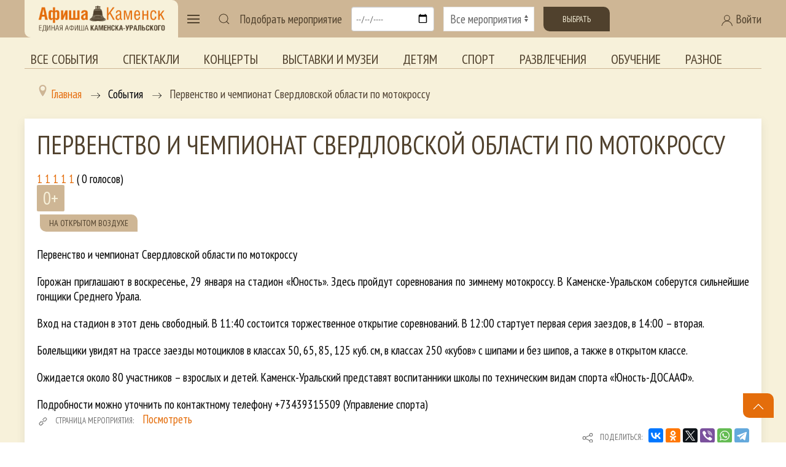

--- FILE ---
content_type: text/html; charset=utf-8
request_url: https://afisha-kamensk.ru/component/afisha/event/3427/2023-01-28?Itemid=169
body_size: 13036
content:
<!doctype html> 
<!--[if lt IE 7]><html class="no-js lt-ie9 lt-ie8 lt-ie7 ie6 oldie" lang="ru" dir="ltr"> <![endif]--> 
<!--[if IE 7]><html class="no-js lt-ie9 lt-ie8 ie7 oldie" lang="ru" dir="ltr"> <![endif]--> 
<!--[if IE 8]><html class="no-js lt-ie9 ie8 oldie" lang="ru" dir="ltr"> <![endif]--> 
<!--[if gt IE 8]><!--><html class="no-js" xmlns="http://www.w3.org/1999/xhtml" lang="ru" dir="ltr" prefix="og: http://ogp.me/ns#" > <!--<![endif]-->

<head>
    <base href="https://afisha-kamensk.ru/component/afisha/event/3427/2023-01-28" />
	<meta http-equiv="content-type" content="text/html; charset=utf-8" />
	<meta name="description" content="Первенство и чемпионат  Свердловской области по мотокроссу - " />
	<meta name="generator" content="design-in-time.info" />
	<title>Первенство и чемпионат  Свердловской области по мотокроссу -  - Афиша Каменск-Уральский</title>
	<link href="https://afisha-kamensk.ru/component/afisha/event/3427" rel="canonical" />
	<link href="/templates/afishakamensk/favicon.ico" rel="shortcut icon" type="image/vnd.microsoft.icon" />
	<link href="https://afisha-kamensk.ru/component/search/?Itemid=169&amp;eid=3427&amp;date=2023-01-28&amp;format=opensearch" rel="search" title="Искать Афиша Каменск-Уральский" type="application/opensearchdescription+xml" />
	<link href="https://afisha-kamensk.ru/components/com_afisha/css/afisha.css" rel="stylesheet" type="text/css" />
	<link href="https://afisha-kamensk.ru/components/com_afisha/jq/fancybox3/jquery.fancybox.min.css" rel="stylesheet" type="text/css" />
	<link href="https://afisha-kamensk.ru/components/com_afisha/jq/flatpickr/flatpickr.min.css" rel="stylesheet" type="text/css" />
	<link href="https://afisha-kamensk.ru/components/com_afisha/jq/flatpickr/themes/airbnb.css" rel="stylesheet" type="text/css" />
	<link href="/plugins/content/extravote/assets/extravote.css" rel="stylesheet" type="text/css" />
	<link href="/media/system/css/modal.css?7f2d4cf49e59d518baa993864f227867" rel="stylesheet" type="text/css" />
	<link href="/media/com_attachments/css/attachments_hide.css" rel="stylesheet" type="text/css" />
	<link href="/templates/afishakamensk/html/com_jcomments/afisha/style.css?v=3002" rel="stylesheet" type="text/css" />
	<link href="/plugins/system/jce/css/content.css?7f2d4cf49e59d518baa993864f227867" rel="stylesheet" type="text/css" />
	<link href="/media/jui/css/bootstrap.min.css?7f2d4cf49e59d518baa993864f227867" rel="stylesheet" type="text/css" />
	<link href="/media/jui/css/bootstrap-responsive.min.css?7f2d4cf49e59d518baa993864f227867" rel="stylesheet" type="text/css" />
	<link href="/media/jui/css/bootstrap-extended.css?7f2d4cf49e59d518baa993864f227867" rel="stylesheet" type="text/css" />
	<link href="https://cdn.datatables.net/v/dt/jqc-1.12.4/jszip-2.5.0/dt-1.10.18/b-1.5.4/b-colvis-1.5.4/b-html5-1.5.4/cr-1.5.0/sc-1.5.0/sl-1.2.6/datatables.min.css" rel="stylesheet" type="text/css" media="all" />
	<link href="https://cdn.datatables.net/colreorder/1.5.2/css/colReorder.dataTables.min.css" rel="stylesheet" type="text/css" media="all" />
	<link href="https://afisha-kamensk.ru/templates/afishakamensk/css/chosen.min.css?127" rel="stylesheet" type="text/css" media="all" />
	<link href="https://afisha-kamensk.ru/templates/afishakamensk/css/trumbowyg.min.css?457" rel="stylesheet" type="text/css" media="all" />
	<link href="https://afisha-kamensk.ru/templates/afishakamensk/css/dropzone.min.css?365" rel="stylesheet" type="text/css" media="all" />
	<link href="https://afisha-kamensk.ru/templates/afishakamensk/css/basic.min.css?817" rel="stylesheet" type="text/css" media="all" />
	<link href="https://afisha-kamensk.ru/templates/afishakamensk/css/uikit.min.css?812" rel="stylesheet" type="text/css" media="all" />
	<link href="https://afisha-kamensk.ru/templates/afishakamensk/css/template.css?996" rel="stylesheet" type="text/css" media="all" />
	<link href="https://afisha-kamensk.ru/media/jui/css/icomoon.css?842" rel="stylesheet" type="text/css" media="all" />
	<link href="//maxcdn.bootstrapcdn.com/font-awesome/4.7.0/css/font-awesome.min.css" rel="stylesheet" type="text/css" media="all" />
	<link href="/components/com_qf3/assets/css/default.css?1202" rel="stylesheet" type="text/css" />
	<link href="https://afisha-kamensk.ru/media/com_slogin/comslogin.min.css?v=4" rel="stylesheet" type="text/css" />
	<link href="/modules/mod_accordeonmenuck/themes/default/css.php?cssid=accordeonck179" rel="stylesheet" type="text/css" />
	<style type="text/css">

#accordeonck179 { padding:0;margin:0; } 
#accordeonck179 li.accordeonck { list-style: none;overflow: hidden; }
#accordeonck179 ul[class^="content"] { margin:0;padding:0; }
#accordeonck179 li.accordeonck > span { position: relative; display: block; font-family: PT+Sans+Narrow:400;}
#accordeonck179 li.accordeonck.parent > span { padding-right: 20px;}
#accordeonck179 li.parent > span span.toggler_icon { position: absolute; cursor: pointer; display: block; height: 100%; z-index: 10;right:0; background: url(/images/plus.png) center center no-repeat !important;width: 20px;}
#accordeonck179 li.parent.open > span span.toggler_icon { right:0; background: url(/images/minus.png) center center no-repeat !important;}
#accordeonck179 li.accordeonck.level2 > span { }
#accordeonck179 li.level3 li.accordeonck > span { }
#accordeonck179 a.accordeonck { display: block;text-decoration: none; color: #F7F1DA;font-size: 1.5em;}
#accordeonck179 a.accordeonck:hover { text-decoration: none; color: #CEB695;}
#accordeonck179 li.parent > span a { display: block;outline: none; }
#accordeonck179 li.parent.open > span a {  }
#accordeonck179 a.accordeonck > .badge { margin: 0 0 0 5px; }
#accordeonck179 li.level1 > span {  } 
#accordeonck179 li.level1 > span a { padding-top: 15px;padding-right: 0px;padding-bottom: 15px;padding-left: 0px;color: #F7F1DA;font-size: 1.5em; } 
#accordeonck179 li.level1 > span span.accordeonckdesc { color: #F7F1DA;font-size: 10px; } 
#accordeonck179 li.level1:hover > span {  } 
#accordeonck179 li.level1:hover > span a { color: #CEB695; } 
#accordeonck179 li.level1.active > span {  } 
#accordeonck179 li.level1.active > span a { color: #CEB695; } #accordeonck179 ul[class^="content"] {
	display: none;
}
	</style>
	<script type="application/json" class="joomla-script-options new">{"csrf.token":"baa0de89f75968fa866ad11b78fd06f0","system.paths":{"root":"","base":""}}</script>
	<script src="/media/jui/js/jquery.min.js?7f2d4cf49e59d518baa993864f227867" type="text/javascript"></script>
	<script src="/media/jui/js/jquery-noconflict.js?7f2d4cf49e59d518baa993864f227867" type="text/javascript"></script>
	<script src="/media/jui/js/jquery-migrate.min.js?7f2d4cf49e59d518baa993864f227867" type="text/javascript"></script>
	<script src="https://afisha-kamensk.ru/components/com_afisha/jq/flatpickr/flatpickr.min.js" type="text/javascript"></script>
	<script src="https://afisha-kamensk.ru/components/com_afisha/jq/flatpickr/l10n/ru.js" type="text/javascript"></script>
	<script src="/plugins/content/extravote/assets/extravote.js" type="text/javascript"></script>
	<script src="/media/system/js/mootools-core.js?7f2d4cf49e59d518baa993864f227867" type="text/javascript"></script>
	<script src="/media/system/js/core.js?7f2d4cf49e59d518baa993864f227867" type="text/javascript"></script>
	<script src="/media/system/js/mootools-more.js?7f2d4cf49e59d518baa993864f227867" type="text/javascript"></script>
	<script src="/media/system/js/modal.js?7f2d4cf49e59d518baa993864f227867" type="text/javascript"></script>
	<script src="/media/com_attachments/js/attachments_refresh.js" type="text/javascript"></script>
	<script src="/components/com_jcomments/js/jcomments-v2.3.js?v=12" type="text/javascript"></script>
	<script src="/components/com_jcomments/libraries/joomlatune/ajax.js?v=4" type="text/javascript"></script>
	<script src="/media/jui/js/bootstrap.min.js?7f2d4cf49e59d518baa993864f227867" type="text/javascript"></script>
	<script src="https://cdnjs.cloudflare.com/ajax/libs/pdfmake/0.1.36/pdfmake.min.js" type="text/javascript"></script>
	<script src="https://cdnjs.cloudflare.com/ajax/libs/pdfmake/0.1.36/vfs_fonts.js" type="text/javascript"></script>
	<script src="https://cdn.datatables.net/v/dt/jszip-2.5.0/dt-1.10.22/b-1.6.4/b-html5-1.6.4/b-print-1.6.4/sp-1.2.0/datatables.min.js" type="text/javascript"></script>
	<script src="https://cdn.datatables.net/colreorder/1.5.2/js/dataTables.colReorder.min.js" type="text/javascript"></script>
	<script src="https://afisha-kamensk.ru/templates/afishakamensk/js/chosen.jquery.min.js?242" type="text/javascript"></script>
	<script src="https://afisha-kamensk.ru/templates/afishakamensk/js/trumbowyg.min.js?468" type="text/javascript"></script>
	<script src="https://afisha-kamensk.ru/templates/afishakamensk/js/ru.min.js?120" type="text/javascript"></script>
	<script src="https://afisha-kamensk.ru/templates/afishakamensk/js/dropzone.min.js?348" type="text/javascript"></script>
	<script src="https://afisha-kamensk.ru/templates/afishakamensk/js/uikit.min.js?946" type="text/javascript"></script>
	<script src="https://afisha-kamensk.ru/templates/afishakamensk/js/uikit-icons.min.js?946" type="text/javascript"></script>
	<script src="https://afisha-kamensk.ru/templates/afishakamensk/js/template.js?708" type="text/javascript"></script>
	<script src="/components/com_qf3/assets/js/qf3.js?1202" type="text/javascript"></script>
	<script src="https://afisha-kamensk.ru/media/com_slogin/slogin.min.js?v=4" type="text/javascript"></script>
	<!--[if lt IE 9]><script src="/media/system/js/html5fallback.js?7f2d4cf49e59d518baa993864f227867" type="text/javascript"></script><![endif]-->
	<script src="/media/com_accordeonmenuck/assets/accordeonmenuck.js" type="text/javascript"></script>
	<script src="/media/com_accordeonmenuck/assets/jquery.easing.1.3.js" type="text/javascript"></script>
	<script type="text/javascript">

	        var flatpickrCalendar;
	        jQuery(document).ready(function () {
                flatpickrCalendar = flatpickr("#flatpickrDiv", {
                    locale: "ru",
                    dateFormat: "Y-m-d",
                    defaultDate: "2023-01-28",
                    clickOpens: false,
                    ignoredFocusElements:[document.body],
                    onChange: function(selectedDates, dateStr, instance) {
                        lnk = lnk.replace('dddate',dateStr);
                        document.location.href = lnk;
                    }
                });
            });
	        
				var ev_basefolder = '';
				var extravote_text=Array('Ваш браузер не поддерживает AJAX ! ',' Загрузка ',' Спасибо за голосование! ',' Вы должны войти , чтобы оценить этот элемент. ',' Вы уже оценили этот пункт . ','( %s голосов) ',' ( %s Голос) ',' Рейтинг %s ');
			
		jQuery(function($) {
			SqueezeBox.initialize({});
			initSqueezeBox();
			$(document).on('subform-row-add', initSqueezeBox);

			function initSqueezeBox(event, container)
			{
				SqueezeBox.assign($(container || document).find('a.modal').get(), {
					parse: 'rel'
				});
			}
		});

		window.jModalClose = function () {
			SqueezeBox.close();
		};

		// Add extra modal close functionality for tinyMCE-based editors
		document.onreadystatechange = function () {
			if (document.readyState == 'interactive' && typeof tinyMCE != 'undefined' && tinyMCE)
			{
				if (typeof window.jModalClose_no_tinyMCE === 'undefined')
				{
					window.jModalClose_no_tinyMCE = typeof(jModalClose) == 'function'  ?  jModalClose  :  false;

					jModalClose = function () {
						if (window.jModalClose_no_tinyMCE) window.jModalClose_no_tinyMCE.apply(this, arguments);
						tinyMCE.activeEditor.windowManager.close();
					};
				}

				if (typeof window.SqueezeBoxClose_no_tinyMCE === 'undefined')
				{
					if (typeof(SqueezeBox) == 'undefined')  SqueezeBox = {};
					window.SqueezeBoxClose_no_tinyMCE = typeof(SqueezeBox.close) == 'function'  ?  SqueezeBox.close  :  false;

					SqueezeBox.close = function () {
						if (window.SqueezeBoxClose_no_tinyMCE)  window.SqueezeBoxClose_no_tinyMCE.apply(this, arguments);
						tinyMCE.activeEditor.windowManager.close();
					};
				}
			}
		};
		jQuery(document).ready(function(jQuery){new Accordeonmenuck('#accordeonck179', {fadetransition : false,eventtype : 'click',transition : 'linear',menuID : 'accordeonck179',defaultopenedid : '',activeeffect : '',showcounter : '',showactive : '1',closeothers : '1',duree : 500});}); 
	</script>
	<link href="http://feeds.feedburner.com/" rel="alternate" type="application/rss+xml" title="RSS" />
	<link href="http://feeds.feedburner.com/" rel="alternate" type="application/rss+xml" title="RSS (featured)" />
	<script type="text/javascript" src="https://afisha-kamensk.ru/components/com_afisha/jq/fancybox3/jquery.fancybox.min.js"></script>
	<script src="https://afisha-kamensk.ru/components/com_afisha/jq/afisha.js"></script>
	<meta property="og:title" content="Первенство и чемпионат  Свердловской области по мотокроссу"/>
	<meta property="og:url" content="https://afisha-kamensk.ru/component/afisha/event/3427" />
	<meta property="og:description" content="Первенство и чемпионат Свердловской области по мотокроссуГорожан приглашают в воскресенье, 29 января на стадион «Юность». Здесь пройдут соревнования по зимнему мотокроссу. В Каменске-Уральском соберутся сильнейшие гонщики Среднего Урала.Вход на стадион в этот день свободный. В 11:40 состоится торжественное открытие соревнований. В 12:00 стартует первая серия заездов, в 14:00 – вторая.Болельщики увидят на трассе заезды мотоциклов в классах 50, 65, 85, 125 куб. см, в классах 250 «кубов» с шипами и без шипов, а также в открытом классе.Ожидается около 80 участников – взрослых и детей. Каменск-Уральский представят воспитанники школы по техническим видам спорта «Юность-ДОСААФ».
Подробности можно уточнить по контактному телефону +73439315509 (Управление спорта)"/>
	<meta property="og:image" content="https://afisha-kamensk.ru//media/jlafisha/events/images/afisha/mtcrss_n23.jpg"/>
	<link href="https://afisha-kamensk.ru/component/afisha/event/3427/2023-01-28" rel="canonical" />
	<meta property="og:url" content="https://afisha-kamensk.ru/component/afisha/event/3427/2023-01-28" />
	<meta property="og:title" content="Первенство и чемпионат  Свердловской области по мотокроссу -  - Афиша Каменск-Уральский" />
	<meta property="og:site_name" content="Единая Афиша Каменск-Уральский. Все мероприятия города и Каменского района. Купить билет" />
	<meta property="og:image" content="https://afisha-kamensk.ru/images/icon.png" />
	<meta http-equiv="X-UA-Compatible" content="IE=edge">
	<meta name="viewport" content="width=device-width, initial-scale=1.0, maximum-scale=1.0, user-scalable=0">
	<meta name="cmsmagazine" content="76268a892ac3625f1e6a868f3c56d3b4" />
	<meta name="yandex-verification" content="7ed042397fab7a8b" />
	<meta name="author" content="design-in-time.info">
	<meta name="theme-color" content="#CEB695">
	<meta name="msapplication-navbutton-color" content="#CEB695">
	<meta name="apple-mobile-web-app-status-bar-style" content="#CEB695">
	<link rel="apple-touch-icon-precomposed" href="https://afisha-kamensk.ru/templates/afishakamensk/images/icons/icon.png">
	<link href="https://fonts.googleapis.com/css2?family=PT+Sans+Narrow:wght@400;700&display=swap" rel="stylesheet">
	<meta name="yandex-verification" content="495a5ed4a81760c2" />

</head>

<body class="tmpl-index itemid-169 lang-ru com-afisha view-event layout-none task-none zoo-itemid-0 zoo-categoryid-0 device-ios-no device-android-no device-mobile-no device-table-no">


 

<header class=" " uk-sticky> 
<div class="uk-container uk-container-large ">
<span id="usergroupid" class="uk-hidden"></span> 
<nav class="uk-navbar-container uk-navbar-transparent" uk-navbar>

    <div class="uk-navbar-left">

<div class="logo-back">
        <a href="/" title="Перейти на главную страницу" class="uk-navbar-item uk-visible@m">
           <img class="" src="/templates/afishakamensk/images/logo.png" width="220" height="auto" alt="Афиша Каменск"  >		
		</a>	
		
        <a href="/" title="Перейти на главную страницу" class="uk-navbar-item uk-hidden@m">
           <img class="" src="/templates/afishakamensk/images/logo.png"  width="200" height="auto" alt="Афиша Каменск"  >		
		</a>		

</div>
        <a class="uk-navbar-toggle" uk-navbar-toggle-icon uk-toggle href="#my-menu"></a>		
           		
		
    <div id="my-menu" uk-offcanvas="overlay: true">
        <div class="uk-offcanvas-bar uk-flex uk-flex-column">
            <button class="uk-offcanvas-close" type="button" uk-close></button>	
        <a href="/" title="Перейти на главную страницу" class="uk-margin-top ">
           <img class="" src="/templates/afishakamensk/images/logo-contrast.png" width="220" height="auto" alt="Афиша Каменск"  >		
		</a>			
			<div class="accordeonck ">
<ul class="menu-left" id="accordeonck179">
<li id="item-200" class="accordeonck item200 first parent parent level1 " data-level="1" ><span class="accordeonck_outer toggler toggler_1"><span class="toggler_icon"></span><a class="accordeonck " href="/vse-sobytiya" >Все события<span class="accordeonckdesc"></span></a></span><ul class="content_1 accordeonck" style="display:none;"><li id="item-201" class="accordeonck item201 first level2 " data-level="2" ><span class="accordeonck_outer "><a class="accordeonck " href="/vse-sobytiya/teatr" >Спектакли<span class="accordeonckdesc"></span></a></span></li><li id="item-202" class="accordeonck item202 level2 " data-level="2" ><span class="accordeonck_outer "><a class="accordeonck " href="/vse-sobytiya/kino" >Кино<span class="accordeonckdesc"></span></a></span></li><li id="item-203" class="accordeonck item203 level2 " data-level="2" ><span class="accordeonck_outer "><a class="accordeonck " href="/vse-sobytiya/kontserty" >Концерты<span class="accordeonckdesc"></span></a></span></li><li id="item-204" class="accordeonck item204 level2 " data-level="2" ><span class="accordeonck_outer "><a class="accordeonck " href="/vse-sobytiya/vystavki-i-muzei" >Выставки и музеи<span class="accordeonckdesc"></span></a></span></li><li id="item-205" class="accordeonck item205 level2 " data-level="2" ><span class="accordeonck_outer "><a class="accordeonck " href="/vse-sobytiya/detyam" >Детям<span class="accordeonckdesc"></span></a></span></li><li id="item-206" class="accordeonck item206 level2 " data-level="2" ><span class="accordeonck_outer "><a class="accordeonck " href="/vse-sobytiya/sport" >Спорт<span class="accordeonckdesc"></span></a></span></li><li id="item-207" class="accordeonck item207 level2 " data-level="2" ><span class="accordeonck_outer "><a class="accordeonck " href="/vse-sobytiya/razvlecheniya" >Развлечения<span class="accordeonckdesc"></span></a></span></li><li id="item-208" class="accordeonck item208 level2 " data-level="2" ><span class="accordeonck_outer "><a class="accordeonck " href="/vse-sobytiya/obuchenie" >Обучение<span class="accordeonckdesc"></span></a></span></li><li id="item-209" class="accordeonck item209 last level2 " data-level="2" ><span class="accordeonck_outer "><a class="accordeonck " href="/vse-sobytiya/inoe" >Разное<span class="accordeonckdesc"></span></a></span></li></ul></li><li id="item-210" class="accordeonck item210 level1 " data-level="1" ><span class="accordeonck_outer "><a class="accordeonck " href="/tury-i-ekskursii" >Туры и экскурсии<span class="accordeonckdesc"></span></a></span></li><li id="item-197" class="accordeonck item197 level1 " data-level="1" ><span class="accordeonck_outer "><a class="accordeonck " href="/novosti-afishi" >Новости Афиши<span class="accordeonckdesc"></span></a></span></li><li id="item-198" class="accordeonck item198 first level1 " data-level="1" ><span class="accordeonck_outer "><a class="accordeonck " href="/obzory-afishi" >Обзоры Афиши<span class="accordeonckdesc"></span></a></span></li><li id="item-224" class="accordeonck item224 first level1 " data-level="1" ><span class="accordeonck_outer "><a class="accordeonck " href="/podborki" >Подборки<span class="accordeonckdesc"></span></a></span></li><li id="item-270" class="accordeonck item270 first parent parent level1 " data-level="1" ><span class="accordeonck_outer toggler toggler_1"><span class="toggler_icon"></span><a class="accordeonck " href="/golosovaniya" >Голосования<span class="accordeonckdesc"></span></a></span><ul class="content_1 accordeonck" style="display:none;"><li id="item-306" class="accordeonck item306 first first last level2 " data-level="2" ><span class="accordeonck_outer "><a class="accordeonck " href="/golosovaniya/konkursnye-novogodnie-spektakli-2024" >Конкурсные новогодние спектакли 2024<span class="accordeonckdesc"></span></a></span></li></ul></li><li id="item-142" class="accordeonck item142 level1 " data-level="1" ><span class="accordeonck_outer "><a class="accordeonck " href="/uchrezhdeniya" >Организации<span class="accordeonckdesc"></span></a></span></li><li id="item-225" class="accordeonck item225 level1 " data-level="1" ><span class="accordeonck_outer "><a class="accordeonck " href="/o-proekte" >О проекте<span class="accordeonckdesc"></span></a></span></li><li id="item-228" class="accordeonck item228 level1 " data-level="1" ><span class="accordeonck_outer "><a class="accordeonck " href="/arkhiv-sobytij" >Архив событий<span class="accordeonckdesc"></span></a></span></li><li id="item-248" class="accordeonck item248 first parent parent level1 " data-level="1" ><span class="accordeonck_outer toggler toggler_1"><span class="toggler_icon"></span><a class="accordeonck " href="/special" >Спецпроекты<span class="accordeonckdesc"></span></a></span><ul class="content_1 accordeonck" style="display:none;"><li id="item-308" class="accordeonck item308 first level2 " data-level="2" ><span class="accordeonck_outer "><a class="accordeonck " href="/special/den-pobedy" >День Победы<span class="accordeonckdesc"></span></a></span></li><li id="item-299" class="accordeonck item299 level2 " data-level="2" ><span class="accordeonck_outer "><a class="accordeonck " href="/special/maslenitsa" >Масленица<span class="accordeonckdesc"></span></a></span></li><li id="item-247" class="accordeonck item247 level2 " data-level="2" ><span class="accordeonck_outer "><a class="accordeonck " href="/special/cityday" >День города<span class="accordeonckdesc"></span></a></span></li><li id="item-249" class="accordeonck item249 level2 " data-level="2" ><span class="accordeonck_outer "><a class="accordeonck " href="/special/newyear" >Новый год<span class="accordeonckdesc"></span></a></span></li><li id="item-294" class="accordeonck item294 level2 " data-level="2" ><span class="accordeonck_outer "><a class="accordeonck " href="/special/old" >Старшее поколение<span class="accordeonckdesc"></span></a></span></li><li id="item-310" class="accordeonck item310 first level2 " data-level="2" ><span class="accordeonck_outer "><a class="accordeonck " href="/special/priemnaya-kampaniya-uchrezhdenij-kultury" >Приемная кампания учреждений культуры<span class="accordeonckdesc"></span></a></span></li></ul></li></ul></div>
			
        </div>
    </div>		


        <div>
            <a class="uk-navbar-toggle uk-visible@m" uk-search-icon href="#"></a>
            <div class="uk-drop" uk-drop="mode: click; pos: right-center; offset: 0; delay-hide:1800">

                    <div class="search " >
	<form action="/component/afisha/" method="post" class="uk-search uk-search-navbar uk-width-1-1 form-inline " >
		<div class="uk-grid-collapse uk-flex uk-flex-middle" uk-grid><div class="uk-width-expand"> <input name="searchword" id="mod-search-searchword99" maxlength="200"  class="uk-search-input inputbox search-query input-medium" type="search"  placeholder="Введите текст для поиска..." style=" -webkit-text-fill-color: #666; opacity: 1;" /></div><div class="uk-width-auto"> <button class="uk-button uk-button-secondary " onclick="this.form.searchword.focus();"><span uk-icon="icon: search"></span>&#32;Искать</button></div></div>		<input type="hidden" name="task" value="search" />
		<input type="hidden" name="option" value="com_search" />
		<input type="hidden" name="Itemid" value="169" />
	</form>
</div>

            </div>
        </div>	


<!-- Фильтр мероприятий  -->
<form class="uk-grid-small uk-visible@l" uk-grid id="form-afisha" method="post" action="" onsubmit="">

        <div class="uk-width-auto uk-flex uk-flex-middle">
            Подобрать мероприятие
        </div>

        <div class="uk-width-auto ">
            <input class="uk-input" type="date" id="form-afisha-date" placeholder="Выбор даты">
        </div>

        <div class="uk-width-expand ">
            <select class="uk-select" id="form-afisha-meropriaytie">
                <option value="">Все мероприятия</option>
                <option value="teatr">Театр</option>
                <option value="kino">Кино</option>
                <option value="kontserty">Концерты</option>
                <option value="vystavki-i-muzei">Выставки</option>
                <option value="detyam">Детям</option>
                <option value="sport">Спорт</option>
                <option value="razvlecheniya">Развлечения</option>
                <option value="obuchenie">Обучение</option>
				<option value="tury-i-ekskursii">Туры и экскурсии</option>	
                <option value="inoe">Иное</option>	
				
            </select>
        </div>
	
<!-- 
        <div class="uk-margin uk-grid-small uk-child-width-auto uk-grid">
            <label><input class="uk-checkbox" type="checkbox"> Бесплатные</label>
        </div>
-->
		<div class="uk-width-auto ">
		<button class="uk-button uk-button-secondary " id="form-afisha-submit">Выбрать</button>
		</div>
</form>
<!-- end Фильтр мероприятий  -->


	
    </div>	
	
    <div class="uk-navbar-right ">
	
   
<a class="uk-visible@m uk-link-text" uk-toggle href="#login"><span uk-icon="icon: user"></span> Войти</a>
<a class=" uk-hidden@m " uk-icon="icon: user" uk-toggle href="#login"></a>

    <div id="login" uk-offcanvas="overlay: true; flip: true">
        <div class="uk-offcanvas-bar uk-flex uk-flex-column">
            <button class="uk-offcanvas-close" type="button" uk-close></button>	

					<div class="moduletable">
							<h2>Авторизация</h2>
						<noindex>
<div class="jlslogin">

<div id="slogin-buttons" class="slogin-buttons slogin-compact">
                        <a  rel="nofollow"  title="Google" href="/component/slogin/provider/google/auth"><span class="googleslogin">&nbsp;</span></a>
                    <a  rel="nofollow"  title="ВКонтакте" href="/component/slogin/provider/vkontakte/auth"><span class="vkontakteslogin">&nbsp;</span></a>
                    <a  rel="nofollow"  title="Одноклассники" href="/component/slogin/provider/odnoklassniki/auth"><span class="odnoklassnikislogin">&nbsp;</span></a>
                    <a  rel="nofollow"  title="Майл@ру" href="/component/slogin/provider/mail/auth"><span class="mailslogin">&nbsp;</span></a>
                    <a  rel="nofollow"  title="Яндекс" href="/component/slogin/provider/yandex/auth"><span class="yandexslogin">&nbsp;</span></a>
            </div>

<div class="slogin-clear"></div>

    
    <form action="/component/afisha/" method="post" id="login-form" >
        <fieldset class="userdata">
            <p id="form-login-username">
                <label for="modlgn-username">Логин</label>
                <input id="modlgn-username" type="text" name="username" class="uk-input inputbox"  size="18" />
            </p>
            <p id="form-login-password">
                <label for="modlgn-passwd">Пароль</label>
                <input id="modlgn-passwd" type="password" name="password" class="uk-input inputbox" size="18"  />
            </p>
                        <p id="form-login-remember">
				 <label for="modlgn-remember">
				  	<input id="modlgn-remember" type="checkbox" name="remember" class="uk-checkbox inputbox" value="yes"/>
				  	Запомнить меня				 </label>
			</p>
			<div class="slogin-clear"></div>
                        <input type="submit" name="Submit" class="uk-button uk-button-primary " value="Войти" />
            <input type="hidden" name="option" value="com_users" />
            <input type="hidden" name="task" value="user.login" />
            <input type="hidden" name="return" value="aHR0cHM6Ly9hZmlzaGEta2FtZW5zay5ydS9jb21wb25lbnQvYWZpc2hhL2V2ZW50LzM0MjcvMjAyMy0wMS0yOD9JdGVtaWQ9MTY5" />
            <input type="hidden" name="baa0de89f75968fa866ad11b78fd06f0" value="1" />        </fieldset>
        <ul class="ul-jlslogin">
            <li>
                <a  rel="nofollow" href="/registratsiya?view=reset">
                    Забыли пароль?</a>
            </li>
            <li>
                <a  rel="nofollow" href="/registratsiya?view=remind">
                    Забыли логин?</a>
            </li>
                            <li>
                    <a  class="uk-text-large" rel="nofollow" href="/registratsiya">
                        Регистрация</a>
                </li>
                        </ul>
            </form>
    </div>
</noindex>		</div>
				
        </div>
    </div>



    </div>		

	

</nav>


</div>	
</header>

<div class="uk-container uk-container-large uk-visible@l uk-margin"> 
<ul class=" uk-tab top-menu mod-list">
<li class="item-211"><a href="/vse-sobytiya" >Все события</a></li><li class="item-212"><a href="/vse-sobytiya/teatr" >Спектакли</a></li><li class="item-214"><a href="/vse-sobytiya/kontserty" >Концерты</a></li><li class="item-215"><a href="/vse-sobytiya/vystavki-i-muzei" >Выставки и музеи</a></li><li class="item-216"><a href="/vse-sobytiya/detyam" >Детям</a></li><li class="item-217"><a href="/vse-sobytiya/sport" >Спорт</a></li><li class="item-218"><a href="/vse-sobytiya/razvlecheniya" >Развлечения</a></li><li class="item-219"><a href="/vse-sobytiya/obuchenie" >Обучение</a></li><li class="item-220"><a href="/vse-sobytiya/inoe" >Разное</a></li></ul>


</div>	

<section class="" >	

<div class="uk-container uk-container-large uk-margin-bottom">	
        <div class=" uk-visible@l uk-visible@m ">
		   <div aria-label="Breadcrumbs" role="navigation">
	<ul itemscope itemtype="https://schema.org/BreadcrumbList" class="breadcrumb">
					<li class="active">
				<span class="divider icon-location"></span>
			</li>
		
						<li itemprop="itemListElement" itemscope itemtype="https://schema.org/ListItem">
											<a itemprop="item" href="/" class="pathway"><span itemprop="name">Главная</span></a>
					
											<span class="divider">
							<img src="/templates/afishakamensk/images/system/arrow.png" alt="" />						</span>
										<meta itemprop="position" content="1">
				</li>
							<li itemprop="itemListElement" itemscope itemtype="https://schema.org/ListItem">
											<span itemprop="name">
							События						</span>
					
											<span class="divider">
							<img src="/templates/afishakamensk/images/system/arrow.png" alt="" />						</span>
										<meta itemprop="position" content="2">
				</li>
							<li itemprop="itemListElement" itemscope itemtype="https://schema.org/ListItem" class="active">
					<span itemprop="name">
						Первенство и чемпионат  Свердловской области по мотокроссу					</span>
					<meta itemprop="position" content="3">
				</li>
				</ul>
</div>

		</div> 
		   


			<div class="uk-width-1-1 padding-right"><div id="system-message-container">
	</div>


    <script
        type="text/javascript">var lnk = '/component/afisha/dddate?Itemid=169';</script>
    <script type="text/javascript">var textwait = 'Пожалуйста подождите...';</script>




    <script type="text/javascript">
        $afisha(window).load(function () {
            
            $afisha("#thumb_carousel").owlCarousel({
                items: 4,
                pagination: false,
                navigation: true,
                navigationText: ["Назад", "Вперед"]
            });
        });
            </script>

    <div id="jl_main_category" class="uk-card uk-card-small uk-card-default uk-card-body">
        <div itemscope itemtype="http://data-vocabulary.org/Review-aggregate"
             id="/component/afisha/event/3427">
		 
            <div class="event_name_vote uk-margin-remove-top">
<!-- Заголовок мероприятия  -->			
                <h1 class="event_name"><span itemprop="itemreviewed">Первенство и чемпионат  Свердловской области по мотокроссу</span></h1>
<!-- end Заголовок мероприятия  -->	
<!-- Рейтинг мероприятия -->				
                <div class="event_vote"><div class="extravote">
  <span class="extravote-stars">
    <span id="rating_3427_0" class="current-rating" style="width:0%;"></span>
      <span class="extravote-star"><a href="javascript:void(null)" onclick="javascript:JVXVote('3427',1,0,0,'0',1,0,1);" title="1 из 5 " class="ev-10-stars">1</a></span>
      <span class="extravote-star"><a href="javascript:void(null)" onclick="javascript:JVXVote('3427',2,0,0,'0',1,0,1);" title=" 2 из 5 " class="ev-20-stars">1</a></span>
      <span class="extravote-star"><a href="javascript:void(null)" onclick="javascript:JVXVote('3427',3,0,0,'0',1,0,1);" title=" 3 из 5 " class="ev-30-stars">1</a></span>
      <span class="extravote-star"><a href="javascript:void(null)" onclick="javascript:JVXVote('3427',4,0,0,'0',1,0,1);" title=" 4 из 5 " class="ev-40-stars">1</a></span>
      <span class="extravote-star"><a href="javascript:void(null)" onclick="javascript:JVXVote('3427',5,0,0,'0',1,0,1);" title=" 5 из 5 " class="ev-50-stars">1</a></span>
  </span>
  <span class="extravote-info" id="extravote_3427_0">( 0 голосов) </span><div style="display:none"><span itemprop="rating">5</span><span itemprop="count">1</span></div>
		
</div></div>
<!-- end Рейтинг мероприятия -->				
                <div class="clearfix"></div>
            </div>

            <div id="evntdesc">


                <div class="afisha_item_left">
                    <div class="uk-inline">
<!-- Изображение мероприятия -->			
					<img class="" itemprop="photo"
                         src="https://afisha-kamensk.ru/cache/com_afisha/01b0c8f4623a81873f6aa65901feaea1_M.jpg"
                         alt=""/>
<!-- end Изображение мероприятия -->

            <div class="event-cancel uk-overlay uk-position-top uk-padding-remove">
            </div>
			
            <div class="event-transfer uk-overlay uk-position-top uk-padding-remove">
            </div>		

<!-- Возрастное ограничение -->						
                                                    <span class="uk-overlay uk-padding-remove  uk-position-bottom-left">
                        <span class="uk-label label-age">0+</span>
                    </span>
                        <!-- end Возрастное ограничение -->		

		
                    </div>

<!-- Типы событий -->							
                    <div class="item_list ">
                                                    <div class=" ">
                               <!-- <div class="title_row">Жанр</div>-->
                                <div class=" list_row"><a class="tag" href="/component/afisha/search/5/t" title="На открытом воздухе">
					На открытом воздухе</a></div>
                            </div>
                                            </div>					
<!-- end Типы событий -->		

<!-- Рейтинг КиноПоиска -->	
                    <div class="item_rate">
                                            </div>
<!-- end Рейтинг КиноПоиска -->	


<!-- Кнопка "Я пойду!" -->
                    <!-- end Кнопка "Я пойду!" -->


                    <div class="remind">
                                                                    </div>

                </div>

                
                <div class="afisha_item_right">
<!-- Категории мероприятия  -->						
<!--<div class="category uk-margin-small-top">

<a href="https://афиша.каменск.рф/gorodskoe-sobytie" class="uk-button uk-button-secondary uk-button-small ">Городское событие</a>&emsp;

<a href="https://афиша.каменск.рф/inoe" class="uk-button uk-button-secondary uk-button-small ">Иное</a>&emsp;
<a href="/" class="uk-button uk-button-secondary uk-button-small ">Развлечения</a>&emsp;
<a href="/" class="uk-button uk-button-secondary uk-button-small ">Концерты</a>&emsp;


</div>	-->	
<!-- end Категории мероприятия -->				
				
                        <div class="uk-margin uk-grid-divider uk-grid-small" uk-grid>	
                    
</div>	
<!-- Режиссер, Актеры -->
                    <!--<div class="item_list">
                                            </div>-->
<!-- end Режиссер, Актеры -->



<!-- Полное описание Мероприятия -->					
                                    <div id="item_description" class="item_section">
                        <!--<h3 class="">Описание</h3>-->
                        <p>Первенство и чемпионат Свердловской области по мотокроссу</p><p><span style="font-size: 19.2px;">Горожан приглашают в воскресенье, 29 января на стадион «Юность». Здесь пройдут соревнования по зимнему мотокроссу. В Каменске-Уральском соберутся сильнейшие гонщики Среднего Урала.</span></p><p><span style="font-size: 19.2px;">Вход на стадион в этот день свободный. В 11:40 состоится торжественное открытие соревнований. В 12:00 стартует первая серия заездов, в 14:00 – вторая.</span></p><p><span style="font-size: 19.2px;">Болельщики увидят на трассе заезды мотоциклов в классах 50, 65, 85, 125 куб. см, в классах 250 «кубов» с шипами и без шипов, а также в открытом классе.</span></p><p><span style="font-size: 19.2px;">Ожидается около 80 участников – взрослых и детей. Каменск-Уральский представят воспитанники школы по техническим видам спорта «Юность-ДОСААФ».</span></p>
<p>Подробности можно уточнить по контактному телефону +73439315509 (Управление спорта)</p>                    </div>
                					
<!-- end Полное описание Мероприятия -->


<!--<div class="uk-margin uk-grid-divider uk-grid-small" uk-grid>
<!-- Прикрепленные файлы Мероприятия -->						
					<!--<div class="uk-width-1-1">
<span class="field-label" ><span uk-icon="icon: file-text"></span>&ensp; Файлы:</span>&ensp;
<a class="" target="_blank" href="/">Условия проведения мероприятия</a>
</div>
<!-- end Прикрепленные файлы Мероприятия -->

<!-- Льгота Мероприятия -->
					<!--<div class="uk-width-1-1">
<span class="field-label" ><span uk-icon="icon: happy"></span>&ensp; Льготы:</span>&ensp;
</div>
<!-- end Льгота Мероприятия -->


	

<!-- Ссылка Мероприятия -->
					<div class="uk-width-expand@m">
<span class="field-label" ><span uk-icon="icon: link"></span>&ensp; Страница мероприятия:</span>&ensp;
<a target="_blank" href="/">Посмотреть</a>
</div>
<!-- end Ссылка Мероприятия -->



                    <!--</div>			

                    <div>
<!-- Соцсети поделиться -->					
                                                    <div class="uk-flex ya_social uk-float-right">
                                <!--noindex-->
							    <div class=""><span class="field-label" ><span uk-icon="icon: social"></span>&ensp; Поделиться:</span>&ensp;</div>

                                <div class="ya-share2" data-services="vkontakte,facebook,odnoklassniki,gplus,twitter,viber,whatsapp,telegram" data-counter="">
								</div>
                                <!--/noindex-->
                                <script src="//yastatic.net/share2/share.js" async="async"></script>
                            </div>
                        <!-- end Соцсети поделиться -->

<!-- Лайки Вконтакте -->						
                        <!-- end Лайки Вконтакте -->						
                        <div class="clearfix"></div>
                    </div>

					
                </div>
                <div class="clearfix"></div>


<!-- Видео Мероприятия -->
                				
<!-- end Видео Мероприятия -->
				
                				
<!-- Галлерея Мероприятия -->				
                <!-- end Галлерея Мероприятия -->

<!-- Расписание событий -->
                <div id="seances" class="item_section uk-margin-top">
                    <h3 class="">Расписание событий</h3>
					<div class="uk-grid-small" id="jl_afisha_datebar" uk-grid>
    <ul  class="uk-width-expand@m uk-visible@m">
        <li class=" daybefore">
                            <strong>23.01.23</strong>
                <small>понедельник</small>
                    </li>
        <li class=" daybefore">
                            <strong>24.01.23</strong>
                <small>вторник</small>
                    </li>
        <li class=" daybefore">
                            <strong>25.01.23</strong>
                <small>среда</small>
                    </li>
        <li class=" daybefore">
                            <strong>26.01.23</strong>
                <small>четверг</small>
                    </li>
        <li class=" daybefore">
                            <strong>27.01.23</strong>
                <small>пятница</small>
                    </li>
        <li class="current daybefore weekend">
                            <strong>28.01.23</strong>
                <small>суббота</small>
                    </li>
        <li class=" daybefore weekend">
                            <strong>29.01.23</strong>
                <small>воскресенье</small>
                    </li>

    </ul>
    <div class="uk-width-auto@m uk-margin-remove-top bfh-datepicker jl_afisha_datepicker" data-format="y-m-d">
        <div id="flatpickrDiv" onclick="flatpickrCalendar.toggle();">
            Другой день            <span uk-icon="icon: calendar"></span>
            <input type="text" style="display:none;" id="dtpcker">
        </div>
        <div class="bfh-datepicker-calendar">
            <div class="jlcalendar"></div>
        </div>
    </div>
    
</div>
<div id="calendWait" style="display: none;">
    <img src="/components/com_afisha/images/ajax-loader.gif" alt="wait">
</div>                                            <div class="table_date_day_name">29.01.2023, воскресенье</div>
                        <table class="table table-bordered">
                            <thead>
                            <tr>
                                <th class="afishaname">Место</th>
                                <th>Время</th>
                                <th class="afishaprice">Цена</th>
                            </tr>
                            </thead>
                            <tbody>
                                                            <tr>

                                    <td>
                                                                                    <a href="/component/afisha/place/40/2023-01-28?Itemid=0">Стадион технических видов спорта «Юность»</a>                                                                            </td>
                                    <!--TIME-->
                                    <td>							<span class="badge  msg_rpice" data-original-title="Вход свободный">
				12:00			</span>
				<div style="clear:both"></div>
	</td>
                                    <!--END TIME-->
                                    <!--PRICE-->
                                    <td>                                    </td>
                                    <!--END PRICE-->
                                </tr>
                                                        </tbody>
                        </table>
                    
                                    </div>
<!-- end Расписание событий -->				

                
                                    <div id="comments" class="item_section uk-margin-top">
                        <h3 class="">Комментарии</h3>
                        <script type="text/javascript">
<!--
var jcomments=new JComments(3427, 'com_afisha_events','/component/jcomments/');
jcomments.setList('comments-list');
//-->
</script>
<div id="jc">
<div id="comments"></div>
<div id="comments-form-link">
<button  id="addcomments" class="showform uk-button uk-button-primary uk-button-large" href="#addcomments" onclick="jcomments.showForm(3427,'com_afisha_events', 'comments-form-link'); return false;">Добавить комментарий</button >
</div>

<script type="text/javascript">
<!--
jcomments.setAntiCache(0,0,1);
//-->
</script> 
</div>
                    </div>
                

                                    <div class="before_day"></div>
                
                                    <div class="after_day"></div>
                
                                    <div class="prepare"></div>
                
                <div class="clearfix"></div>
            </div>
        </div>
    </div>

			<hr>
			<div class=""></div>
			
			</div> 
		 </div> 		

     </div> 
 </section>

  
<div class=" uk-margin-top"></div>
  


  
					
<section class="uk-container uk-container-large uk-margin-bottom" >	
<div uk-grid >
	

<div class="uk-alert-warning" id="user-guest" uk-alert><a class="uk-alert-close" uk-close></a><h3>Внимание!</h3><p>Недостаточно прав доступа.</p></div>

	


</div>

</section>

<!-- Баннеры внизу -->

<div class="uk-container uk-container-large ">	
<div class="uk-visible@m uk-child-width-1-2 uk-text-center" uk-grid>

    <div>
		<div class="moduletable">
						<div class="bannergroup">

	<div class="banneritem">
																																																																			<a
							href="/component/banners/click/5" target="_blank" rel="noopener noreferrer"
							title="Новости афиши">
							<img
								src="https://afisha-kamensk.ru/images/banners/afisha_news.jpg"
								alt="Новости афиши"
																							/>
						</a>
																<div class="clr"></div>
	</div>

</div>
		</div>
	        
    </div>
    <div>
		<div class="moduletable">
						<div class="bannergroup">

	<div class="banneritem">
																																																																			<a
							href="/component/banners/click/10" target="_blank" rel="noopener noreferrer"
							title="Рубрика выставка">
							<img
								src="https://afisha-kamensk.ru/images/banners/razdel_vjstavka.jpg"
								alt="Выставка"
																							/>
						</a>
																<div class="clr"></div>
	</div>

</div>
		</div>
	        
    </div>

</div>  

<div class="uk-hidden@m uk-position-relative uk-visible-toggle uk-light" tabindex="-1" uk-slider="autoplay: true">

    <ul class="uk-slider-items uk-child-width-1-1 ">
        <li>
		<div class="moduletable">
						<div class="bannergroup">

	<div class="banneritem">
																																																																			<a
							href="/component/banners/click/5" target="_blank" rel="noopener noreferrer"
							title="Новости афиши">
							<img
								src="https://afisha-kamensk.ru/images/banners/afisha_news.jpg"
								alt="Новости афиши"
																							/>
						</a>
																<div class="clr"></div>
	</div>

</div>
		</div>
	 
        </li>
        <li>
		<div class="moduletable">
						<div class="bannergroup">

	<div class="banneritem">
																																																																			<a
							href="/component/banners/click/10" target="_blank" rel="noopener noreferrer"
							title="Рубрика выставка">
							<img
								src="https://afisha-kamensk.ru/images/banners/razdel_vjstavka.jpg"
								alt="Выставка"
																							/>
						</a>
																<div class="clr"></div>
	</div>

</div>
		</div>
	 
        </li>
    </ul>

    <a class="uk-position-center-left uk-position-small uk-hidden-hover" href="#" uk-slidenav-previous uk-slider-item="previous"></a>
    <a class="uk-position-center-right uk-position-small uk-hidden-hover" href="#" uk-slidenav-next uk-slider-item="next"></a>

</div>

</div>

<!-- Колонтитул -->
        
<footer class="uk-margin-top"> 
<a href="#my-id" class="uk-button uk-button-primary gotop uk-align-right" uk-totop uk-scroll></a>

<div class="uk-container uk-container-large">

<div class="uk-margin-top uk-margin-bottom" uk-grid>

	<div class="uk-width-auto@m  ">
<div class="uk-margin-small-bottom  ">	
	<a href="https://культура-каменск.рф/" target="_blank"><img src="/templates/afishakamensk/images/Kultura.png" width="180" height="auto" alt="Управление культуры города Каменска-Уральского"  />
</a>	</div>
<div class="  ">
	<a href="https://k-ur.org/" target="_blank"><img src="/templates/afishakamensk/images/logo-virtual.svg" width="180" height="auto" alt="Некоммерческая организация Вирутальный Каменск"  />
</a></div>

	</div>


	<div class="uk-width-expand@m ">
	<p class="">
	© 2020 - 2026 <strong><a href="http://k-ur.org" target="_blank rel="nofollow" >АНО «Виртуальный Каменск»</a></strong>. 
	Проект Афиша Каменск</br>
	При поддержке <a href="https://культура-каменск.рф/" target="_blank" rel="nofollow">Управления культуры города Каменска-Уральского</a>
	

	</p>
		<p class="">
	Находясь на страницах проекта вы обязуетесь соблюдать </br><a href="https://k-ur.org/rules" target="_blank" rel="nofollow" >Пользовательское соглашение</a> и <a href="http://k-ur.org/confidential" target="_blank" rel="nofollow" > Политику конфиденциальности персональных данных</a>
</p>
	</div>

	<div class="uk-width-auto@m  ">


<div class="custom"  >
	<div class=" uk-margin-bottom"><button class="uk-button  uk-button-primary " uk-toggle="target: #callback" type="button">Обратная связь</button>
</div>
<div class=" ">
<a href="https://vk.com/kamensk.afisha" target="_blank" class="uk-icon-button" rel="nofollow"><img src="/templates/afishakamensk/images/vk-logo.svg" width="20" height="20" uk-svg></a>
<a href="https://ok.ru/group/59803833204970" target="_blank" class="uk-icon-button ok" rel="nofollow"><img src="/templates/afishakamensk/images/odnoklassniki-logo.svg" width="20" height="20" uk-svg></a>
<a href="https://t.me/afishakamensk" target="_blank" class="uk-icon-button ok" rel="nofollow"><img src="/templates/afishakamensk/images/telegram-logo.svg" width="20" height="20" uk-svg></a>

<!--<a href="https://www.instagram.com/afisha.kamensk/" target="_blank" class="uk-icon-button " uk-icon="instagram" rel="nofollow"></a>
<a href="https://www.facebook.com/profile.php?id=100053413700350" target="_blank" class="uk-icon-button " uk-icon="facebook" rel="nofollow"></a>-->
</div></div>

	</div>





</div>

<hr>
<div class="uk-margin-bottom" uk-grid>  
  
	<div class="uk-width-expand@m">
	<p class=" ">
     Портал разработан и поддерживается <a href="http://design-in-time.info" target="_blank" title="сайт создан творческой группой Дизайн вовремя">творческой группой Дизайн вовремя</a>
	</p>	


<div class="custom"  >
	<p class="uk-text-italic uk-text-small">Внимание! Портал запущен в тестовом режиме! По всем возникшим проблемам пишите на почту <a href="mailto:support@k-ur.ru?subject=%D0%9F%D1%80%D0%BE%D0%B1%D0%BB%D0%B5%D0%BC%D1%8B%20%D0%BD%D0%B0%20%D1%81%D0%B0%D0%B9%D1%82%D0%B5%20afisha-kamensk.ru">support@k-ur.ru</a></p></div>

<!-- Yandex.Metrika counter -->
<script type="text/javascript" >
   (function(m,e,t,r,i,k,a){m[i]=m[i]||function(){(m[i].a=m[i].a||[]).push(arguments)};
   m[i].l=1*new Date();k=e.createElement(t),a=e.getElementsByTagName(t)[0],k.async=1,k.src=r,a.parentNode.insertBefore(k,a)})
   (window, document, "script", "https://mc.yandex.ru/metrika/tag.js", "ym");

   ym(66670654, "init", {
        clickmap:true,
        trackLinks:true,
        accurateTrackBounce:true,
        webvisor:true
   });
</script>
<noscript><div><img src="https://mc.yandex.ru/watch/66670654" style="position:absolute; left:-9999px;" alt="" /></div></noscript>
<!-- /Yandex.Metrika counter -->




  
	</div>	

  
<div class="uk-width-auto@m  ">  
<a href="https://президентскиегранты.рф/" target="_blank"><img src="/templates/afishakamensk/images/fond.png" width="180" height="auto" alt="Фонд президентских грантов"  />
</a>

</div>
  
</div>

</div>
</footer>	
 
<!-- Модальное окно Обратная связь - начало -->
<div id="callback" uk-modal>
    <div class="uk-modal-dialog uk-modal-body">
      <button class="uk-modal-close-default" type="button" uk-close></button>
	
<div>
		<div class="moduletable">
							<h2>Обратная связь</h2>
						<div class="qf3form default"><form method="post" enctype="multipart/form-data" autocomplete="off"><div class="qf3 qf3txt qftext req box_uk-input"><label class="qf3label">Ваше имя <span class="qf3labelreq">*</span></label><input type="text" name="qftext[]" class="uk-input" placeholder="Ваше имя" required /></div><div class="qf3 qf3txt qfemail req box_uk-input"><label class="qf3label">Ваш e-mail <span class="qf3labelreq">*</span></label><input type="email" name="qfemail[]" class="uk-input" placeholder="Ваш e-mail" required /></div><div class="qf3 qftextarea box_uk-textarea"><label class="qf3label">Ваше сообщение</label><textarea name="qftextarea[]" class="uk-textarea" placeholder="Ваше сообщение"></textarea></div><div class="qf3 qfcaptcha"><label class="qf3label"></label><div class="qf_recaptcha" data-sitekey="6LdRjcIZAAAAACgmqz54cXB3BFHdvF1eOZKbjBYg" data-theme="light" data-hl="ru"></div></div><div class="qf3 qf3btn qfsubmit box_uk-button box_uk-button-primary box_uk-button-large"><label class="qf3label"></label><input name="qfsubmit" type="button" class="uk-button uk-button-primary uk-button-large" value="Отправить" onclick="this.form.submit(this)" /></div><input name="option" type="hidden" value="com_qf3" /><input name="id" type="hidden" value="1" /><input type="hidden" name="baa0de89f75968fa866ad11b78fd06f0" value="1" /><input name="task" type="hidden" value="ajax" /><input name="mod" type="hidden" value="qfajax" /><input name="root" type="hidden" value="https://afisha-kamensk.ru/component/afisha/event/3427/2023-01-28" /><input name="qfcod" type="hidden" value="" /><div class="qfcapt nfl"><a href="http://plasma-web.ru/dev/quickform3" target="_blank">Конструктор форм</a></div></form></div>		</div>
	
</div>
    </div>
</div>
<!-- Модальное окно Обратная связь - конец--> 


</body>